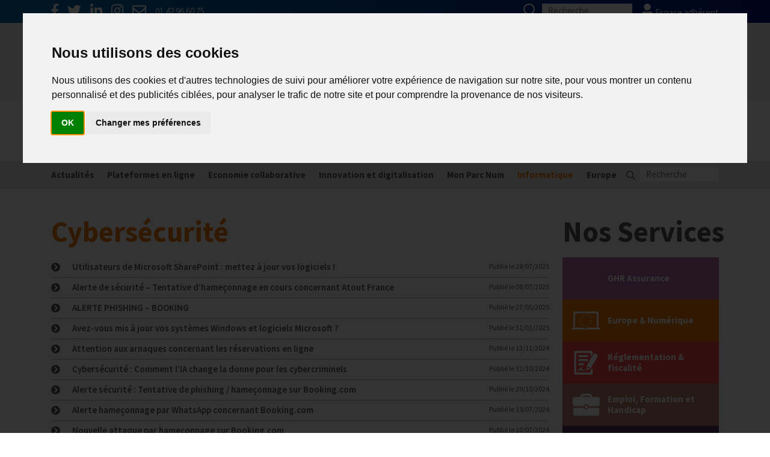

--- FILE ---
content_type: text/html; charset=utf-8
request_url: https://www.ghr.fr/europe-numerique/informatique/cybersecurite/?lang=fr
body_size: 12996
content:

<!DOCTYPE HTML>
<!--[if lt IE 7 ]> <html class="page_rubrique ltr fr no-js ie ie6 lte9 lte8 lte7" xmlns="http://www.w3.org/1999/xhtml" xml:lang="fr" lang="fr" dir="ltr"> <![endif]-->
<!--[if IE 7 ]>    <html class="page_rubrique ltr fr no-js ie ie7 lte9 lte8 lte7" xmlns="http://www.w3.org/1999/xhtml" xml:lang="fr" lang="fr" dir="ltr"> <![endif]-->
<!--[if IE 8 ]>    <html class="page_rubrique ltr fr no-js ie ie8 lte9 lte8" xmlns="http://www.w3.org/1999/xhtml" xml:lang="fr" lang="fr" dir="ltr"> <![endif]-->
<!--[if IE 9 ]>    <html class="page_rubrique ltr fr no-js ie ie9 lte9" xmlns="http://www.w3.org/1999/xhtml" xml:lang="fr" lang="fr" dir="ltr"> <![endif]-->
<!--[if (gt IE 9)|!(IE)]><!-->
<html class="page_rubrique page_sect_1005 page_rub_1005  ltr fr no-js" xmlns="http://www.w3.org/1999/xhtml" xml:lang="fr" lang="fr" dir="ltr">
<!--<![endif]-->
	<head>
<base href="https://www.ghr.fr/" />
		<script>/*<![CDATA[*/(function(H){H.className=H.className.replace(/\bno-js\b/,'js')})(document.documentElement);/*]]>*/</script>
		
		<meta http-equiv="Content-Type" content="text/html; charset=utf-8" />
		
		<meta http-equiv="X-UA-Compatible" content="IE=edge">
		
		<meta name="HandheldFriendly" content="True">
		<meta name="viewport" content="width=device-width, initial-scale=1">
		<!--meta name="MobileOptimized" content="320"-->
		<!--meta name="viewport" content="width=device-width, initial-scale=1"/-->
		<!--meta name="viewport" content="width=1060"/-->
		
		
		
		<title>Cybersécurité - GHR</title>
<link rel="dns-prefetch" href="//cdn.ghr.fr">

<link rel="canonical" href="https://www.ghr.fr/europe-numerique/informatique/cybersecurite/" />

<link rel="alternate" type="application/rss+xml" title="Syndiquer cette rubrique" href="spip.php?page=backend&amp;id_rubrique=1323" />		
		
		<link rel="icon" type="image/x-icon" href="https://www.ghr.fr/squelettes/favicon.ico"/>
<link rel="shortcut icon" type="image/x-icon" href="https://www.ghr.fr/squelettes/favicon.ico"/>







<link href="https://fonts.googleapis.com/css?family=Source+Sans+Pro:200,200i,300,300i,400,400i,600,600i,700,700i,900,900i&amp;subset=latin,latin-ext" rel="stylesheet"> 



<link rel="stylesheet" href="https://www.ghr.fr/plugins/ekgni/assets/css/style.css?1702466560" type="text/css" />


<script type='text/javascript'>var var_zajax_content='content';</script><script type="text/javascript">/* <![CDATA[ */
var box_settings = {tt_img:true,sel_g:".img-bloc a[type=\'image/jpeg\'],.img-bloc a[type=\'image/png\'],.img-bloc a[type=\'image/gif\']",sel_c:".mediabox",trans:"elastic",speed:"200",ssSpeed:"2500",maxW:"90%",maxH:"90%",minW:"400px",minH:"",opa:"0.9",str_ssStart:"Diaporama",str_ssStop:"Arrêter",str_cur:"{current}/{total}",str_prev:"Précédent",str_next:"Suivant",str_close:"Fermer",splash_url:""};
var box_settings_splash_width = "600px";
var box_settings_splash_height = "90%";
var box_settings_iframe = true;
/* ]]> */</script>
<!-- insert_head_css --><link rel="stylesheet" href="plugins-dist/mediabox/colorbox/bootstrap/colorbox.css" type="text/css" media="all" />
<!-- Debut CS -->
<style type="text/css">
<!--/*--><![CDATA[/*><!--*/
a.spip_mail:before{content:"" !important;}
/*]]>*/-->
</style>
<!-- Fin CS -->


<link rel='stylesheet' type='text/css' media='all' href='plugins/auto/fond_espace_prive/v2.4.0/fond_espace_login.css'>
<style>#minipres{background-image:url(plugins/auto/fond_espace_prive/v2.4.0/fond_espace_prive.jpg)}</style>





<script type='text/javascript' src='//cdn.ghr.fr/local/cache-js/d44044eae9e33c1cba7cab75dd1d6a37.js?1743691414'></script>














<!-- insert_head -->
	
	
<!-- Debut CS -->
<script type="text/javascript"><!--
var cs_prive=window.location.pathname.match(/\/ecrire\/$/)!=null;
jQuery.fn.cs_todo=function(){return this.not('.cs_done').addClass('cs_done');};
var cs_init = function() {
	/* optimisation : 'IF(1)' */ if(!cs_prive) jQuery("a.spip_out,a.spip_url,a.spip_glossaire",this).attr("target", "_blank"); 
}
if(typeof onAjaxLoad=='function') onAjaxLoad(cs_init);
if(window.jQuery) {
var cs_sel_jQuery='';
var cs_CookiePlugin="prive/javascript/jquery.cookie.js";
jQuery(document).ready(function(){
	cs_init.apply(document);
});
}
// --></script>

<!-- Fin CS -->



<script type='text/javascript'>var popup_settings={default_popup_name:'popup',default_popup_width:'620',default_popup_height:'640',default_popup_options:''};</script>



<script src="https://www.ghr.fr/plugins/ekgni/assets/js/bootstrap.bundle.min.js?1551798585" ></script>		
		
		<!-- head-js/dist -->

<script>
/* <![CDATA[ */
	$(document).ready(function(){
		$('a.external').attr('target', '_blank');
	});
/* ]]> */
</script>




	


	
<script type="text/plain" cookie-consent="tracking">
/* <![CDATA[ */
	
	gaProperty = 'UA-134867768-1'
	
	var sNomSect = 'Europe &amp; Numérique';
	var nNumSect = '1005';
	var nNomRub  = 'Cybersécurité';
	(function(i,s,o,g,r,a,m){i['GoogleAnalyticsObject']=r;i[r]=i[r]||function(){
	(i[r].q=i[r].q||[]).push(arguments)},i[r].l=1*new Date();a=s.createElement(o),
	m=s.getElementsByTagName(o)[0];a.async=1;a.src=g;m.parentNode.insertBefore(a,m)
	})(window,document,'script','//www.google-analytics.com/analytics.js','ga');

	ga('create', gaProperty , 'auto');  // Créer le tracker.
	// Set value for custom dimension at index 1.
	ga('set', 'dimension1', sNomSect);
	ga('set', 'dimension2', nNumSect);
	ga('set', 'dimension3', nNomRub );
	ga('send', 'pageview'); // Envoyer l'information qu'une page a été visitée.
	
/* ]]> */
</script>

<!-- Global site tag (gtag.js) - Google Analytics -->
<script async src="https://www.googletagmanager.com/gtag/js?id=G-2PD8C3FZX5"  cookie-consent="tracking"></script>
<script cookie-consent="tracking">
	window.dataLayer = window.dataLayer || [];
	function gtag(){dataLayer.push(arguments);}
	gtag('js', new Date());
	gtag('config', 'G-2PD8C3FZX5');
</script>



<script type="text/plain" cookie-consent="functionality">
var $buoop = {required:{e:-3,f:-4,o:-5,s:-1,c:-4},insecure:true,api:2019.11 }; 
function $buo_f(){
	var e = document.createElement("script"); 
	e.src = "//browser-update.org/update.min.js"; 
	document.body.appendChild(e);
};
try {document.addEventListener("DOMContentLoaded", $buo_f,false)}
catch(e){window.attachEvent("onload", $buo_f)}
</script>


<!-- Cookie Consent by https://www.CookieConsent.com -->
<script type="text/javascript" src="//www.cookieconsent.com/releases/3.1.0/cookie-consent.js"></script>
<script type="text/javascript">
document.addEventListener('DOMContentLoaded', function () {
cookieconsent.run({"notice_banner_type":"interstitial","consent_type":"implied","palette":"light","language":"fr","change_preferences_selector":"#changeCookiePreferences","cookies_policy_url":"https://www.ghr.fr/informations-pratiques/informations-utiles-et-legales"});
});
</script>

<noscript>ePrivacy and GPDR Cookie Consent by <a href="https://www.CookieConsent.com/" rel="nofollow noopener">Cookie Consent</a></noscript>
<!-- End Cookie Consent by https://www.CookieConsent.com -->	</head>
	
	
	<body class="page_rubrique" style="">
		<div id="page">
	<header id="header">
		<div id="header_topbar">
		<div class="container">
			
			<div class="topbar-left">
				<a href="https://www.facebook.com/GHR.HCR/" title="facebook" target="_blank">
		<i class="fab fa-facebook-f"></i>
	</a>
	<a href="https://twitter.com/GHR_HCR" title="twitter" target="_blank">
		<i class="fab fa-twitter"></i>
	</a>
	<a href="https://www.linkedin.com/company/ghr-hcr/" title="linkedin" target="_blank">
		<i class="fab fa-linkedin-in"></i>
	</a>
	<a href="https://www.instagram.com/ghr.hcr/" title="instagram" target="_blank">
		<i class="fab fa-instagram"></i>
	</a>				<a href="mailto:accueil@ghr.fr" title="email" target="_blank">
		<i class="far fa-envelope"></i>
	</a>
	<a class="phone" title="téléphone">01 42 96 60 75</a>			</div>
			<div class="topbar-right">
				
				
				<div class="formulaire_spip formulaire_recherche" id="formulaire_recherche">
<form action="https://www.ghr.fr/spip.php?page=recherche" method="get">
	<input name="page" value="recherche" type="hidden"
/>
	
	<label for="recherche">
	recherche
	</label>
	
	<button type="submit" class="submit btn">
		<i class="far fa-search"></i>
	</button>
	<input type="search" class="search text" size="10" name="recherche" id="recherche" accesskey="4" autocapitalize="off"
	placeholder="Recherche" />
	
</form>
</div>
<a href="https://app.ghr.fr/" title="compte">
					<i class="fas fa-user"></i> Espace adhérent
				</a>
				

			</div>
		</div>
	</div>

	<div id="header_main">
		<div class="container">
			<div class="header-logo">
				<a rel="start home" href="https://www.ghr.fr/" title="Accueil" class="main-logo">
	
				
		<img src="//cdn.ghr.fr/plugins/ekgni/assets/img/GHR_logo_site-min.png" width="288" height="85" alt="GHR"/>
	</a>			</div>
			<div class="header-menu">
				
				
					
				
					
					<ul class="menu-liste menu-items" data-depth="0">
		<li class="menu-entree item menu-items__item menu-items__item_objet menu-items__item_rubrique">
		<a href="qui-sommes-nous/" class="menu-items__lien">Qui sommes-nous&nbsp;?</a> 
		</li>
		<li class="menu-entree item menu-items__item menu-items__item_objet menu-items__item_rubrique">
		<a href="services-actions/" class="menu-items__lien">Services &amp; actions</a> 
		</li>
		<li class="menu-entree item menu-items__item menu-items__item_objet menu-items__item_rubrique">
		<a href="nos-partenaires/" class="menu-items__lien">Nos partenaires</a> 
		</li>
		<li class="menu-entree item menu-items__item menu-items__item_objet menu-items__item_rubrique">
		<a href="presse/" class="menu-items__lien">Presse</a> 
		</li>
		<li class="menu-entree item menu-items__item menu-items__item_objet menu-items__item_rubrique">
		<a href="publications/enquete/" class="menu-items__lien">FAQ</a> 
		</li>
		
	</ul>
				
			</div>
		</div>
	</div>	</header>
	
	<header id="header-mobile">
		<div class="header-logo">
		<a rel="start home" href="https://www.ghr.fr/" title="Accueil" class="main-logo">
	
				
		<img src="//cdn.ghr.fr/plugins/ekgni/assets/img/GHR_logo_site-min.png" width="288" height="85" alt="GHR"/>
	</a>	</div>
	
	
	
	<div class="mobile-menu-btn-wrap">
		<a class="menu-btn" href="/europe-numerique/informatique/cybersecurite/?lang=fr#">Menu</a>
	</div>
	
	
	<div class="mobile-menu">
		
		
		
		
			
		
		<div class="menu-blocs">
			
			
			<div class="menu-bloc menu-accueil">
				<ul class="menu-liste menu-items">
					<li class="menu-entree item  menu-items__item menu-items__item_objet menu-items__item_rubrique sect_home">
						
							<a href="https://www.ghr.fr/" class="menu-items__lien">Accueil</a>
						
						
					</li>
				</ul>
			</div>
			
			<div class="menu-bloc menu-main">
				
					
					<ul class="menu-liste menu-items" data-depth="0">
		<li class="menu-entree item menu-items__item menu-items__item_objet menu-items__item_rubrique">
		<a href="qui-sommes-nous/" class="menu-items__lien">Qui sommes-nous&nbsp;?</a> 
		</li>
		<li class="menu-entree item menu-items__item menu-items__item_objet menu-items__item_rubrique">
		<a href="services-actions/" class="menu-items__lien">Services &amp; actions</a> 
		</li>
		<li class="menu-entree item menu-items__item menu-items__item_objet menu-items__item_rubrique">
		<a href="nos-partenaires/" class="menu-items__lien">Nos partenaires</a> 
		</li>
		<li class="menu-entree item menu-items__item menu-items__item_objet menu-items__item_rubrique">
		<a href="presse/" class="menu-items__lien">Presse</a> 
		</li>
		<li class="menu-entree item menu-items__item menu-items__item_objet menu-items__item_rubrique">
		<a href="publications/enquete/" class="menu-items__lien">FAQ</a> 
		</li>
		
	</ul>
				
			</div>
			
			<div class="menu-bloc menu-services">
				<ul class="menu-liste menu-items" data-depth="0">
		<li class="menu-entree item menu-items__item menu-items__item_objet menu-items__item_rubrique sect_gniassurance">
		<a href="nos-partenaires/ghr-assurance/" class="menu-items__lien">GHR Assurance</a>
				<ul class="menu-liste menu-items" data-depth="1">
		<li class="menu-entree item menu-items__item menu-items__item_objet menu-items__item_rubrique rub1597">
			<a href="nos-partenaires/ghr-assurance/actualites/" class="menu-items__lien">Actualités</a>
				
				
					
				
			
		</li>
		<li class="menu-entree item menu-items__item menu-items__item_objet menu-items__item_rubrique rub1613">
			<a href="nos-partenaires/ghr-assurance/multirisque-professionnelle/" class="menu-items__lien">Multirisque professionnelle </a>
				
				
					
				
			
		</li>
		<li class="menu-entree item menu-items__item menu-items__item_objet menu-items__item_rubrique rub1615">
			<a href="nos-partenaires/ghr-assurance/responsabilite-civile-des-dirigeants/" class="menu-items__lien">Responsabilité civile des dirigeants </a>
				
				
					
				
			
		</li>
		<li class="menu-entree item menu-items__item menu-items__item_objet menu-items__item_rubrique rub1616">
			<a href="nos-partenaires/ghr-assurance/cyber-risque/" class="menu-items__lien">Cyber-risque </a>
				
				
					
				
			
		</li>
		<li class="menu-entree item menu-items__item menu-items__item_objet menu-items__item_rubrique rub1614">
			<a href="nos-partenaires/ghr-assurance/conseils-pratiques-prevention/" class="menu-items__lien">Conseils pratiques / Prévention </a>
				
				
					
				
			
		</li>
		
	</ul> 
		</li>
		<li class="menu-entree item menu-items__item menu-items__item_objet menu-items__item_rubrique sect_europe on active">
		<a href="europe-numerique/" class="menu-items__lien">Europe &amp; Numérique</a>
				<ul class="menu-liste menu-items" data-depth="1">
		<li class="menu-entree item menu-items__item menu-items__item_objet menu-items__item_rubrique rub1071">
			<a href="europe-numerique/actualites/" class="menu-items__lien">Actualités</a>
				  
				
					<ul class="menu-liste menu-items menu-items" data-depth="2">
				
					
					<li class="menu-entree item menu-items__item menu-items__item_objet menu-items__item_rubrique rub1313">
						<a href="europe-numerique/actualites/enquetes/" class="menu-items__lien">Enquêtes</a>
						
							
					
				
						
					</li>
				
					
					<li class="menu-entree item menu-items__item menu-items__item_objet menu-items__item_rubrique rub1602">
						<a href="europe-numerique/actualites/webinaires/" class="menu-items__lien">Webinaires</a>
						
							
					
				
						
					</li>
				
					
					</ul>
				
			
		</li>
		<li class="menu-entree item menu-items__item menu-items__item_objet menu-items__item_rubrique rub1190">
			<a href="europe-numerique/plateformes-en-ligne/" class="menu-items__lien">Plateformes en ligne</a>
				    
				
					<ul class="menu-liste menu-items menu-items" data-depth="2">
				
					
					<li class="menu-entree item menu-items__item menu-items__item_objet menu-items__item_rubrique rub1314">
						<a href="europe-numerique/plateformes-en-ligne/avis-en-ligne/" class="menu-items__lien">Avis en ligne</a>
						
							
					
				
						
					</li>
				
					
					<li class="menu-entree item menu-items__item menu-items__item_objet menu-items__item_rubrique rub1601">
						<a href="europe-numerique/plateformes-en-ligne/en-direct/" class="menu-items__lien">En direct&nbsp;! </a>
						
							
					
				
						
					</li>
				
					
					<li class="menu-entree item menu-items__item menu-items__item_objet menu-items__item_rubrique rub1315">
						<a href="europe-numerique/plateformes-en-ligne/hotels/" class="menu-items__lien">Hôtels</a>
						
							
					
				
						
					</li>
				
					
					<li class="menu-entree item menu-items__item menu-items__item_objet menu-items__item_rubrique rub1316">
						<a href="europe-numerique/plateformes-en-ligne/restaurants/" class="menu-items__lien">Restaurants</a>
						
							
					
				
						
					</li>
				
					
					</ul>
				
			
		</li>
		<li class="menu-entree item menu-items__item menu-items__item_objet menu-items__item_rubrique rub1191">
			<a href="europe-numerique/economie-collaborative/" class="menu-items__lien">Economie collaborative</a>
				  
				
					<ul class="menu-liste menu-items menu-items" data-depth="2">
				
					
					<li class="menu-entree item menu-items__item menu-items__item_objet menu-items__item_rubrique rub1317">
						<a href="europe-numerique/economie-collaborative/meubles-de-tourisme/" class="menu-items__lien">Meublés de tourisme</a>
						
							
					
				
						
					</li>
				
					
					<li class="menu-entree item menu-items__item menu-items__item_objet menu-items__item_rubrique rub1318">
						<a href="europe-numerique/economie-collaborative/restaurants-a-domicile/" class="menu-items__lien">Restaurants à domicile</a>
						
							
					
				
						
					</li>
				
					
					</ul>
				
			
		</li>
		<li class="menu-entree item menu-items__item menu-items__item_objet menu-items__item_rubrique rub1298">
			<a href="europe-numerique/innovation-et-digitalisation/" class="menu-items__lien">Innovation et digitalisation</a>
				    
				
					<ul class="menu-liste menu-items menu-items" data-depth="2">
				
					
					<li class="menu-entree item menu-items__item menu-items__item_objet menu-items__item_rubrique rub1319">
						<a href="europe-numerique/innovation-et-digitalisation/bonnes-pratiques-numeriques/" class="menu-items__lien">Bonnes pratiques numériques</a>
						
							
					
				
						
					</li>
				
					
					<li class="menu-entree item menu-items__item menu-items__item_objet menu-items__item_rubrique rub1320">
						<a href="europe-numerique/innovation-et-digitalisation/gestion-d-un-etablissement/" class="menu-items__lien">Gestion d&#8217;un établissement</a>
						
							
					
				
						
					</li>
				
					
					<li class="menu-entree item menu-items__item menu-items__item_objet menu-items__item_rubrique rub1577">
						<a href="europe-numerique/innovation-et-digitalisation/facilite-clients/" class="menu-items__lien">Facilité clients </a>
						
							
					
				
						
					</li>
				
					
					<li class="menu-entree item menu-items__item menu-items__item_objet menu-items__item_rubrique rub1321">
						<a href="europe-numerique/innovation-et-digitalisation/visibilite-web/" class="menu-items__lien">Visibilité web</a>
						
							
					
				
						
					</li>
				
					
					</ul>
				
			
		</li>
		<li class="menu-entree item menu-items__item menu-items__item_objet menu-items__item_rubrique rub1189">
			<a href="europe-numerique/mon-parc-num/" class="menu-items__lien">Mon Parc Num </a>
				   
				
					<ul class="menu-liste menu-items menu-items" data-depth="2">
				
					
					<li class="menu-entree item menu-items__item menu-items__item_objet menu-items__item_rubrique rub1626">
						<a href="europe-numerique/mon-parc-num/a-vos-agendas/" class="menu-items__lien">A vos agendas&nbsp;!</a>
						
							
					
				
						
					</li>
				
					
					<li class="menu-entree item menu-items__item menu-items__item_objet menu-items__item_rubrique rub1627">
						<a href="europe-numerique/mon-parc-num/decouvrir-le-parcours-avec/" class="menu-items__lien">Découvrir le Parcours avec&nbsp;:</a>
						
							
					
				
						
					</li>
				
					
					<li class="menu-entree item menu-items__item menu-items__item_objet menu-items__item_rubrique rub1628">
						<a href="europe-numerique/mon-parc-num/pourquoi-s-inscrire/" class="menu-items__lien">Pourquoi s’inscrire&nbsp;? </a>
						
							
					
				
						
					</li>
				
					
					</ul>
				
			
		</li>
		<li class="menu-entree item menu-items__item menu-items__item_objet menu-items__item_rubrique on active rub1299">
			<a href="europe-numerique/informatique/" class="menu-items__lien">Informatique</a>
				   
				
					<ul class="menu-liste menu-items menu-items" data-depth="2">
				
					
					<li class="menu-entree item menu-items__item menu-items__item_objet menu-items__item_rubrique on active rub1323">
						<a href="europe-numerique/informatique/cybersecurite/" class="menu-items__lien">Cybersécurité</a>
						
							
					
				
						
					</li>
				
					
					<li class="menu-entree item menu-items__item menu-items__item_objet menu-items__item_rubrique rub1324">
						<a href="europe-numerique/informatique/materiel-informatique/" class="menu-items__lien">Matériel informatique</a>
						
							
					
				
						
					</li>
				
					
					<li class="menu-entree item menu-items__item menu-items__item_objet menu-items__item_rubrique rub1322">
						<a href="europe-numerique/informatique/rgpd/" class="menu-items__lien">RGPD</a>
						
							
					
				
						
					</li>
				
					
					</ul>
				
			
		</li>
		<li class="menu-entree item menu-items__item menu-items__item_objet menu-items__item_rubrique rub1203">
			<a href="europe-numerique/europe/" class="menu-items__lien">Europe</a>
				    
				
					<ul class="menu-liste menu-items menu-items" data-depth="2">
				
					
					<li class="menu-entree item menu-items__item menu-items__item_objet menu-items__item_rubrique rub1325">
						<a href="europe-numerique/europe/chiffres-europeens/" class="menu-items__lien">Chiffres européens</a>
						
							
					
				
						
					</li>
				
					
					<li class="menu-entree item menu-items__item menu-items__item_objet menu-items__item_rubrique rub1326">
						<a href="europe-numerique/europe/positions-europeennes/" class="menu-items__lien">Positions européennes</a>
						
							
					
				
						
					</li>
				
					
					<li class="menu-entree item menu-items__item menu-items__item_objet menu-items__item_rubrique rub1327">
						<a href="europe-numerique/europe/classement-hotelier-europeen/" class="menu-items__lien">Classement hôtelier européen</a>
						
							
					
				
						
					</li>
				
					
					<li class="menu-entree item menu-items__item menu-items__item_objet menu-items__item_rubrique rub1328">
						<a href="europe-numerique/europe/hotrec/" class="menu-items__lien">HOTREC</a>
						
							
					
				
						
					</li>
				
					
					</ul>
				
			
		</li>
		
	</ul> 
		</li>
		<li class="menu-entree item menu-items__item menu-items__item_objet menu-items__item_rubrique sect_reglement">
		<a href="reglementation-fiscalite/" class="menu-items__lien">Réglementation &amp; fiscalité</a>
				<ul class="menu-liste menu-items" data-depth="1">
		<li class="menu-entree item menu-items__item menu-items__item_objet menu-items__item_rubrique rub1635">
			<a href="reglementation-fiscalite/bail-commercial/" class="menu-items__lien">Bail commercial </a>
				
				
					
				
			
		</li>
		<li class="menu-entree item menu-items__item menu-items__item_objet menu-items__item_rubrique rub1410">
			<a href="reglementation-fiscalite/hygiene/" class="menu-items__lien">Hygiène</a>
				
				
					
				
			
		</li>
		<li class="menu-entree item menu-items__item menu-items__item_objet menu-items__item_rubrique rub1403">
			<a href="reglementation-fiscalite/la-sacem-et-la-spre/" class="menu-items__lien">La SACEM et la SPRE</a>
				
				
					
				
			
		</li>
		<li class="menu-entree item menu-items__item menu-items__item_objet menu-items__item_rubrique rub1404">
			<a href="reglementation-fiscalite/la-tva/" class="menu-items__lien">La TVA</a>
				
				
					
				
			
		</li>
		<li class="menu-entree item menu-items__item menu-items__item_objet menu-items__item_rubrique rub1398">
			<a href="reglementation-fiscalite/les-formations-obligatoires/" class="menu-items__lien">Les formations obligatoires</a>
				
				
					
				
			
		</li>
		<li class="menu-entree item menu-items__item menu-items__item_objet menu-items__item_rubrique rub1472">
			<a href="reglementation-fiscalite/les-obligations-dans-les-debits-de-boissons-et-les-discotheques/" class="menu-items__lien">Les obligations dans les débits de boissons et les discothèques</a>
				
				
					
				
			
		</li>
		<li class="menu-entree item menu-items__item menu-items__item_objet menu-items__item_rubrique rub1467">
			<a href="reglementation-fiscalite/les-obligations-dans-les-hotels/" class="menu-items__lien">Les obligations dans les hôtels</a>
				
				
					
				
			
		</li>
		<li class="menu-entree item menu-items__item menu-items__item_objet menu-items__item_rubrique rub1469">
			<a href="reglementation-fiscalite/les-obligations-dans-les-restaurants/" class="menu-items__lien">Les obligations dans les restaurants</a>
				 
				
					<ul class="menu-liste menu-items menu-items" data-depth="2">
				
					
					<li class="menu-entree item menu-items__item menu-items__item_objet menu-items__item_rubrique rub1636">
						<a href="reglementation-fiscalite/les-obligations-dans-les-restaurants/titres-restaurant/" class="menu-items__lien">Titres-restaurant </a>
						
							
					
				
						
					</li>
				
					
					</ul>
				
			
		</li>
		<li class="menu-entree item menu-items__item menu-items__item_objet menu-items__item_rubrique rub1637">
			<a href="reglementation-fiscalite/securite-et-accessibilite/" class="menu-items__lien">Sécurité et Accessibilité </a>
				
				
					
				
			
		</li>
		<li class="menu-entree item menu-items__item menu-items__item_objet menu-items__item_rubrique rub1409">
			<a href="reglementation-fiscalite/tabac-et-vapotage/" class="menu-items__lien">Tabac et vapotage</a>
				
				
					
				
			
		</li>
		<li class="menu-entree item menu-items__item menu-items__item_objet menu-items__item_rubrique rub1634">
			<a href="reglementation-fiscalite/terrasses/" class="menu-items__lien">Terrasses</a>
				
				
					
				
			
		</li>
		
	</ul> 
		</li>
		<li class="menu-entree item menu-items__item menu-items__item_objet menu-items__item_rubrique sect_emploi">
		<a href="emploi-formation-handicap/" class="menu-items__lien">Emploi, Formation et Handicap</a>
				<ul class="menu-liste menu-items" data-depth="1">
		<li class="menu-entree item menu-items__item menu-items__item_objet menu-items__item_rubrique rub1042">
			<a href="emploi-formation-handicap/actualite-2025/" class="menu-items__lien">Actualité 2025</a>
				
				
					
				
			
		</li>
		<li class="menu-entree item menu-items__item menu-items__item_objet menu-items__item_rubrique rub1043">
			<a href="emploi-formation-handicap/nos-metiers/" class="menu-items__lien">Nos Métiers</a>
				    
				
					<ul class="menu-liste menu-items menu-items" data-depth="2">
				
					
					<li class="menu-entree item menu-items__item menu-items__item_objet menu-items__item_rubrique rub1049">
						<a href="emploi-formation-handicap/nos-metiers/les-metiers-de-la-cuisine/" class="menu-items__lien">Les Métiers de la Cuisine</a>
						
							
					
				
						
					</li>
				
					
					<li class="menu-entree item menu-items__item menu-items__item_objet menu-items__item_rubrique rub233">
						<a href="emploi-formation-handicap/nos-metiers/les-metiers-de-l-hebergement/" class="menu-items__lien">Les Métiers de l&#8217;Hébergement</a>
						
							
					
				
						
					</li>
				
					
					<li class="menu-entree item menu-items__item menu-items__item_objet menu-items__item_rubrique rub1051">
						<a href="emploi-formation-handicap/nos-metiers/les-metiers-de-direction/" class="menu-items__lien">Les Métiers de Direction</a>
						
							
					
				
						
					</li>
				
					
					<li class="menu-entree item menu-items__item menu-items__item_objet menu-items__item_rubrique rub1160">
						<a href="emploi-formation-handicap/nos-metiers/les-metiers-de-la-salle-et-du-service/" class="menu-items__lien">Les Métiers de la Salle et du Service</a>
						
							
					
				
						
					</li>
				
					
					</ul>
				
			
		</li>
		<li class="menu-entree item menu-items__item menu-items__item_objet menu-items__item_rubrique rub1044">
			<a href="emploi-formation-handicap/offres-d-emploi/" class="menu-items__lien">Offres d&#8217;Emploi</a>
				
				
					
				
			
		</li>
		<li class="menu-entree item menu-items__item menu-items__item_objet menu-items__item_rubrique rub1045">
			<a href="emploi-formation-handicap/formation/" class="menu-items__lien">Formation </a>
				  
				
					<ul class="menu-liste menu-items menu-items" data-depth="2">
				
					
					<li class="menu-entree item menu-items__item menu-items__item_objet menu-items__item_rubrique rub1161">
						<a href="emploi-formation-handicap/formation/formation-initiale/" class="menu-items__lien">Formation Initiale</a>
						
							
					
				
						
					</li>
				
					
					<li class="menu-entree item menu-items__item menu-items__item_objet menu-items__item_rubrique rub1162">
						<a href="emploi-formation-handicap/formation/formation-professionnelle/" class="menu-items__lien">Formation Professionnelle </a>
						
							
					
				
						
					</li>
				
					
					</ul>
				
			
		</li>
		<li class="menu-entree item menu-items__item menu-items__item_objet menu-items__item_rubrique rub1169">
			<a href="emploi-formation-handicap/mission-handicap/" class="menu-items__lien">Mission Handicap</a>
				    
				
					<ul class="menu-liste menu-items menu-items" data-depth="2">
				
					
					<li class="menu-entree item menu-items__item menu-items__item_objet menu-items__item_rubrique rub1173">
						<a href="emploi-formation-handicap/mission-handicap/actualites/" class="menu-items__lien">Actualités</a>
						
							
					
				
						
					</li>
				
					
					<li class="menu-entree item menu-items__item menu-items__item_objet menu-items__item_rubrique rub1176">
						<a href="emploi-formation-handicap/mission-handicap/le-saviez-vous/" class="menu-items__lien">Le saviez-vous&nbsp;?</a>
						
							
					
				
						
					</li>
				
					
					<li class="menu-entree item menu-items__item menu-items__item_objet menu-items__item_rubrique rub1178">
						<a href="emploi-formation-handicap/mission-handicap/doeth/" class="menu-items__lien">DOETH</a>
						
							
					
				
						
					</li>
				
					
					<li class="menu-entree item menu-items__item menu-items__item_objet menu-items__item_rubrique rub1603">
						<a href="emploi-formation-handicap/mission-handicap/activ-box-la-solution-de-l-agefiph-pour-sensibiliser-au-handicap-toute-l-annee/" class="menu-items__lien">Activ Box, la solution de l&#8217;Agefiph pour sensibiliser au handicap toute l&#8217;année</a>
						
							
					<ul class="menu-liste menu-items menu-items" data-depth="2">
				
					
					<li class="menu-entree item menu-items__item menu-items__item_objet menu-items__item_rubrique rub1604">
						<a href="emploi-formation-handicap/mission-handicap/activ-box-la-solution-de-l-agefiph-pour-sensibiliser-au-handicap-toute-l-annee/activ-box/" class="menu-items__lien">Activ Box</a>
						
							
					
				
						
					</li>
				
					
					</ul>
				
						
					</li>
				
					
					</ul>
				
			
		</li>
		
	</ul> 
		</li>
		<li class="menu-entree item menu-items__item menu-items__item_objet menu-items__item_rubrique sect_social">
		<a href="social/" class="menu-items__lien">Social</a>
				<ul class="menu-liste menu-items" data-depth="1">
		<li class="menu-entree item menu-items__item menu-items__item_objet menu-items__item_rubrique rub1463">
			<a href="social/actualites/" class="menu-items__lien">Actualités</a>
				
				
					
				
			
		</li>
		<li class="menu-entree item menu-items__item menu-items__item_objet menu-items__item_rubrique rub1370">
			<a href="social/les-obligations-liees-a-l-embauche/" class="menu-items__lien">Les obligations liées à l&#8217;embauche</a>
				    
				
					<ul class="menu-liste menu-items menu-items" data-depth="2">
				
					
					<li class="menu-entree item menu-items__item menu-items__item_objet menu-items__item_rubrique rub1374">
						<a href="social/les-obligations-liees-a-l-embauche/la-protection-sociale-complementaire-de-branche/" class="menu-items__lien">La protection sociale complémentaire de branche</a>
						
							
					
				
						
					</li>
				
					
					<li class="menu-entree item menu-items__item menu-items__item_objet menu-items__item_rubrique rub1373">
						<a href="social/les-obligations-liees-a-l-embauche/le-contrat-de-travail/" class="menu-items__lien">Le contrat de travail</a>
						
							
					
				
						
					</li>
				
					
					<li class="menu-entree item menu-items__item menu-items__item_objet menu-items__item_rubrique rub1371">
						<a href="social/les-obligations-liees-a-l-embauche/le-recrutement/" class="menu-items__lien">Le recrutement</a>
						
							
					
				
						
					</li>
				
					
					<li class="menu-entree item menu-items__item menu-items__item_objet menu-items__item_rubrique rub1375">
						<a href="social/les-obligations-liees-a-l-embauche/le-service-de-sante/" class="menu-items__lien">Le service de santé</a>
						
							
					
				
						
					</li>
				
					
					</ul>
				
			
		</li>
		<li class="menu-entree item menu-items__item menu-items__item_objet menu-items__item_rubrique rub1377">
			<a href="social/les-obligations-liees-a-l-execution-du-contrat-de-travail/" class="menu-items__lien">Les obligations liées à l’exécution du contrat de travail</a>
				    
				
					<ul class="menu-liste menu-items menu-items" data-depth="2">
				
					
					<li class="menu-entree item menu-items__item menu-items__item_objet menu-items__item_rubrique rub1378">
						<a href="social/les-obligations-liees-a-l-execution-du-contrat-de-travail/les-obligations-generales/" class="menu-items__lien">Les obligations générales</a>
						
							
					
				
						
					</li>
				
					
					<li class="menu-entree item menu-items__item menu-items__item_objet menu-items__item_rubrique rub1379">
						<a href="social/les-obligations-liees-a-l-execution-du-contrat-de-travail/l-encadrement-de-la-duree-du-travail/" class="menu-items__lien">L&#8217;encadrement de la durée du travail </a>
						
							
					
				
						
					</li>
				
					
					<li class="menu-entree item menu-items__item menu-items__item_objet menu-items__item_rubrique rub1513">
						<a href="social/les-obligations-liees-a-l-execution-du-contrat-de-travail/la-remuneration/" class="menu-items__lien">La rémunération</a>
						
							
					
				
						
					</li>
				
					
					<li class="menu-entree item menu-items__item menu-items__item_objet menu-items__item_rubrique rub1512">
						<a href="social/les-obligations-liees-a-l-execution-du-contrat-de-travail/la-suspension-du-contrat-de-travail/" class="menu-items__lien">La suspension du contrat de travail</a>
						
							
					
				
						
					</li>
				
					
					</ul>
				
			
		</li>
		<li class="menu-entree item menu-items__item menu-items__item_objet menu-items__item_rubrique rub1509">
			<a href="social/les-obligations-liees-a-l-extinction-du-contrat/" class="menu-items__lien">Les obligations liées à l&#8217;extinction du contrat</a>
				  
				
					<ul class="menu-liste menu-items menu-items" data-depth="2">
				
					
					<li class="menu-entree item menu-items__item menu-items__item_objet menu-items__item_rubrique rub1510">
						<a href="social/les-obligations-liees-a-l-extinction-du-contrat/la-rupture-du-contrat-de-travail-apres-la-periode-d-essai/" class="menu-items__lien">La rupture du contrat de travail après la période d’essai</a>
						
							
					
				
						
					</li>
				
					
					<li class="menu-entree item menu-items__item menu-items__item_objet menu-items__item_rubrique rub1511">
						<a href="social/les-obligations-liees-a-l-extinction-du-contrat/le-depart-ou-la-mise-a-la-retraite/" class="menu-items__lien">Le départ ou la mise à la retraite</a>
						
							
					
				
						
					</li>
				
					
					</ul>
				
			
		</li>
		
	</ul> 
		</li>
		<li class="menu-entree item menu-items__item menu-items__item_objet menu-items__item_rubrique sect_devdurable">
		<a href="rse/" class="menu-items__lien">RSE</a>
				<ul class="menu-liste menu-items" data-depth="1">
		
		
	</ul> 
		</li>
		<li class="menu-entree item menu-items__item menu-items__item_objet menu-items__item_rubrique sect_region">
		<a href="ghr-en-region/" class="menu-items__lien">GHR en Régions</a>
				<ul class="menu-liste menu-items" data-depth="1">
		<li class="menu-entree item menu-items__item menu-items__item_objet menu-items__item_article">
			<a href="ghr-en-region/ghr-rare" class="menu-items__lien">GHR Auvergne Rhône-Alpes Régions Est</a>
		</li>
	
		<li class="menu-entree item menu-items__item menu-items__item_objet menu-items__item_article">
			<a href="ghr-en-region/ghr-bassin-aquitain" class="menu-items__lien">GHR BASSIN AQUITAIN</a>
		</li>
	
		<li class="menu-entree item menu-items__item menu-items__item_objet menu-items__item_article">
			<a href="ghr-en-region/ghr-centre-val-de-loire" class="menu-items__lien">GHR Centre-Val de Loire</a>
		</li>
	
		<li class="menu-entree item menu-items__item menu-items__item_objet menu-items__item_article">
			<a href="ghr-en-region/ghr-corsica-14681" class="menu-items__lien">GHR Corsica</a>
		</li>
	
		<li class="menu-entree item menu-items__item menu-items__item_objet menu-items__item_article">
			<a href="ghr-en-region/ghr-grand-ouest" class="menu-items__lien">GHR GRAND-OUEST</a>
		</li>
	
		<li class="menu-entree item menu-items__item menu-items__item_objet menu-items__item_article">
			<a href="ghr-en-region/ghr-hauts-de-france" class="menu-items__lien">GHR Hauts-de-France</a>
		</li>
	
		<li class="menu-entree item menu-items__item menu-items__item_objet menu-items__item_article">
			<a href="ghr-en-region/ghr-normandie" class="menu-items__lien">GHR NORMANDIE</a>
		</li>
	
		<li class="menu-entree item menu-items__item menu-items__item_objet menu-items__item_article">
			<a href="ghr-en-region/ghr-occitanie" class="menu-items__lien">GHR OCCITANIE</a>
		</li>
	
		<li class="menu-entree item menu-items__item menu-items__item_objet menu-items__item_article">
			<a href="ghr-en-region/ghr-paris-ile-de-france" class="menu-items__lien">GHR PARIS ÎLE-DE-FRANCE</a>
		</li>
	
		<li class="menu-entree item menu-items__item menu-items__item_objet menu-items__item_article">
			<a href="ghr-en-region/ghr-poitou-charentes" class="menu-items__lien">GHR POITOU-CHARENTES</a>
		</li>
	
		<li class="menu-entree item menu-items__item menu-items__item_objet menu-items__item_article">
			<a href="ghr-en-region/ghr-region-sud" class="menu-items__lien">GHR Région Sud</a>
		</li>
		
	</ul> 
		</li>
		
	</ul>
			</div>
			
			
			
			
			
				<div class="menu-bloc menu-regions">
					<ul class="menu-liste menu-items">
						<li class="menu-entree item  menu-items__item menu-items__item_objet menu-items__item_rubrique sect_regions">
							<a href="/europe-numerique/informatique/cybersecurite/?lang=fr#" class="menu-items__lien">Nos sites régionaux</a>
							<ul class="menu-liste menu-items" data-depth="0">
		<li class="menu-entree item menu-items__item menu-items__item_objet menu-items__item_article">
			<a href="ghr-en-region/ghr-rare" class="menu-items__lien">GHR Auvergne Rhône-Alpes Régions Est</a>
		</li>
	
		<li class="menu-entree item menu-items__item menu-items__item_objet menu-items__item_article">
			<a href="ghr-en-region/ghr-bassin-aquitain" class="menu-items__lien">GHR BASSIN AQUITAIN</a>
		</li>
	
		<li class="menu-entree item menu-items__item menu-items__item_objet menu-items__item_article">
			<a href="ghr-en-region/ghr-centre-val-de-loire" class="menu-items__lien">GHR Centre-Val de Loire</a>
		</li>
	
		<li class="menu-entree item menu-items__item menu-items__item_objet menu-items__item_article">
			<a href="ghr-en-region/ghr-corsica-14681" class="menu-items__lien">GHR Corsica</a>
		</li>
	
		<li class="menu-entree item menu-items__item menu-items__item_objet menu-items__item_article">
			<a href="ghr-en-region/ghr-grand-ouest" class="menu-items__lien">GHR GRAND-OUEST</a>
		</li>
	
		<li class="menu-entree item menu-items__item menu-items__item_objet menu-items__item_article">
			<a href="ghr-en-region/ghr-hauts-de-france" class="menu-items__lien">GHR Hauts-de-France</a>
		</li>
	
		<li class="menu-entree item menu-items__item menu-items__item_objet menu-items__item_article">
			<a href="ghr-en-region/ghr-normandie" class="menu-items__lien">GHR NORMANDIE</a>
		</li>
	
		<li class="menu-entree item menu-items__item menu-items__item_objet menu-items__item_article">
			<a href="ghr-en-region/ghr-occitanie" class="menu-items__lien">GHR OCCITANIE</a>
		</li>
	
		<li class="menu-entree item menu-items__item menu-items__item_objet menu-items__item_article">
			<a href="ghr-en-region/ghr-paris-ile-de-france" class="menu-items__lien">GHR PARIS ÎLE-DE-FRANCE</a>
		</li>
	
		<li class="menu-entree item menu-items__item menu-items__item_objet menu-items__item_article">
			<a href="ghr-en-region/ghr-poitou-charentes" class="menu-items__lien">GHR POITOU-CHARENTES</a>
		</li>
	
		<li class="menu-entree item menu-items__item menu-items__item_objet menu-items__item_article">
			<a href="ghr-en-region/ghr-region-sud" class="menu-items__lien">GHR Région Sud</a>
		</li>
		
	</ul>
						</li>
					</ul>
				</div>
			
			
			
			
			
			
			
		</div>
		<div class="menu-actions">
			<div class="bulles-action">
		<a href="https://app.ghr.fr/adhesion" class="bulle">
			<i class="far fa-arrow-circle-right fa-rotate-45"></i>
			Adhérer
		</a>
		
		
		
		<a href="formation/" class="bulle">
			<i class="fas fa-graduation-cap"></i>
			Formation
		</a>
		
		
		
		<!--
		
		<a href="nos-partenaires/ghr-assurance/" class="bulle" title="GHR Assurance">
			<img src="//cdn.ghr.fr/plugins/ekgni/assets/img/gni-assurance-64.png" width="64" height="64" alt="GHR Assurance"/>
		</a>
		
		-->
		
		
		<a href="nos-partenaires/ghr-assurance/" class="bulle" title="GHR Assurance">
			<i class="gni-icon gni-reglementation-fiscalite"></i>
			Assurance
		</a>
		
		
		<!--a href="https://app.ghr.fr" class="bulle">
			<i class="fas fa-user"></i>
			Espace adhérent
		</a-->
		
		
	</div>		</div>
		
		<div class="menu-social">
			<a href="https://www.facebook.com/GHR.HCR/" title="facebook" target="_blank">
		<i class="fab fa-facebook-f"></i>
	</a>
	<a href="https://twitter.com/GHR_HCR" title="twitter" target="_blank">
		<i class="fab fa-twitter"></i>
	</a>
	<a href="https://www.linkedin.com/company/ghr-hcr/" title="linkedin" target="_blank">
		<i class="fab fa-linkedin-in"></i>
	</a>
	<a href="https://www.instagram.com/ghr.hcr/" title="instagram" target="_blank">
		<i class="fab fa-instagram"></i>
	</a>			<a href="mailto:accueil@ghr.fr" title="email" target="_blank">
		<i class="far fa-envelope"></i>
	</a>
	<a class="phone" title="téléphone">01 42 96 60 75</a>		</div>
		
		
		
		
		
	</div>



<script>
	
	
	$( document ).ready(function() {
		
		
		$('.menu-items .item:has(.menu-items:has(.item))').addClass('submenu');
		
		
		
		
		
		$('.menu-btn').click(function() {
			$('.mobile-menu').toggleClass('menu-opened');
		});
		$('.mobile-menu .menu-bloc > .menu-items > .item.submenu > a').click(function() {
			if ($(this).parent().hasClass("menu-opened")) {
				
				
				
			} else {
				$(this).parent().addClass('menu-opened');
				return false;
			}
			
		})
		
		
		
	});
	
</script>	</header>
	
	<div id="header-banner" class="header-banner">
		<div class="container">
			<!--
<div class="sidebar-bloc synh_pub" style="text-align:center;">
	<a href="https://badge.equiphotel.com/visiteur.htm?codePromo=IPFGNI&utm_medium=Display&utm_source=GNI&utm_campaign=PartenairesInstitFR" target="_blank">
		<img src="https://www.ghr.fr/synhbanners/img/970x90-EH-2022-avec-badge.jpg" alt="EquipHotel" style="width: 100%; max-width:970px;" />
	</a>
</div>
-->		</div>
	</div>
	
	<div id="pre-content" class="pre-content">
		<div class="head-secteur">
			<div class="container">
				<h1 class="titre-secteur">
					<a href="europe-numerique/">Europe &amp; Numérique</a>
				</h1>
			</div>
		</div>
		
		
		
	
	
	
	
	<div class="menu-secteur">
		<div class="container d-flex justify-content-between align-items-center">
			
				<nav class="nav-secteur ">
					<ul class="menu-liste menu-items" data-depth="0">
		<li class="menu-entree item menu-items__item menu-items__item_objet menu-items__item_rubrique rub1071">
			<a href="europe-numerique/actualites/" class="menu-items__lien">Actualités</a>
				  
				
					<ul class="menu-liste menu-items menu-items" data-depth="1">
				
					
					<li class="menu-entree item menu-items__item menu-items__item_objet menu-items__item_rubrique rub1313">
						<a href="europe-numerique/actualites/enquetes/" class="menu-items__lien">Enquêtes</a>
						
							
					
				
						
					</li>
				
					
					<li class="menu-entree item menu-items__item menu-items__item_objet menu-items__item_rubrique rub1602">
						<a href="europe-numerique/actualites/webinaires/" class="menu-items__lien">Webinaires</a>
						
							
					
				
						
					</li>
				
					
					</ul>
				
			
		</li>
		<li class="menu-entree item menu-items__item menu-items__item_objet menu-items__item_rubrique rub1190">
			<a href="europe-numerique/plateformes-en-ligne/" class="menu-items__lien">Plateformes en ligne</a>
				    
				
					<ul class="menu-liste menu-items menu-items" data-depth="1">
				
					
					<li class="menu-entree item menu-items__item menu-items__item_objet menu-items__item_rubrique rub1314">
						<a href="europe-numerique/plateformes-en-ligne/avis-en-ligne/" class="menu-items__lien">Avis en ligne</a>
						
							
					
				
						
					</li>
				
					
					<li class="menu-entree item menu-items__item menu-items__item_objet menu-items__item_rubrique rub1601">
						<a href="europe-numerique/plateformes-en-ligne/en-direct/" class="menu-items__lien">En direct&nbsp;! </a>
						
							
					
				
						
					</li>
				
					
					<li class="menu-entree item menu-items__item menu-items__item_objet menu-items__item_rubrique rub1315">
						<a href="europe-numerique/plateformes-en-ligne/hotels/" class="menu-items__lien">Hôtels</a>
						
							
					
				
						
					</li>
				
					
					<li class="menu-entree item menu-items__item menu-items__item_objet menu-items__item_rubrique rub1316">
						<a href="europe-numerique/plateformes-en-ligne/restaurants/" class="menu-items__lien">Restaurants</a>
						
							
					
				
						
					</li>
				
					
					</ul>
				
			
		</li>
		<li class="menu-entree item menu-items__item menu-items__item_objet menu-items__item_rubrique rub1191">
			<a href="europe-numerique/economie-collaborative/" class="menu-items__lien">Economie collaborative</a>
				  
				
					<ul class="menu-liste menu-items menu-items" data-depth="1">
				
					
					<li class="menu-entree item menu-items__item menu-items__item_objet menu-items__item_rubrique rub1317">
						<a href="europe-numerique/economie-collaborative/meubles-de-tourisme/" class="menu-items__lien">Meublés de tourisme</a>
						
							
					
				
						
					</li>
				
					
					<li class="menu-entree item menu-items__item menu-items__item_objet menu-items__item_rubrique rub1318">
						<a href="europe-numerique/economie-collaborative/restaurants-a-domicile/" class="menu-items__lien">Restaurants à domicile</a>
						
							
					
				
						
					</li>
				
					
					</ul>
				
			
		</li>
		<li class="menu-entree item menu-items__item menu-items__item_objet menu-items__item_rubrique rub1298">
			<a href="europe-numerique/innovation-et-digitalisation/" class="menu-items__lien">Innovation et digitalisation</a>
				    
				
					<ul class="menu-liste menu-items menu-items" data-depth="1">
				
					
					<li class="menu-entree item menu-items__item menu-items__item_objet menu-items__item_rubrique rub1319">
						<a href="europe-numerique/innovation-et-digitalisation/bonnes-pratiques-numeriques/" class="menu-items__lien">Bonnes pratiques numériques</a>
						
							
					
				
						
					</li>
				
					
					<li class="menu-entree item menu-items__item menu-items__item_objet menu-items__item_rubrique rub1320">
						<a href="europe-numerique/innovation-et-digitalisation/gestion-d-un-etablissement/" class="menu-items__lien">Gestion d&#8217;un établissement</a>
						
							
					
				
						
					</li>
				
					
					<li class="menu-entree item menu-items__item menu-items__item_objet menu-items__item_rubrique rub1577">
						<a href="europe-numerique/innovation-et-digitalisation/facilite-clients/" class="menu-items__lien">Facilité clients </a>
						
							
					
				
						
					</li>
				
					
					<li class="menu-entree item menu-items__item menu-items__item_objet menu-items__item_rubrique rub1321">
						<a href="europe-numerique/innovation-et-digitalisation/visibilite-web/" class="menu-items__lien">Visibilité web</a>
						
							
					
				
						
					</li>
				
					
					</ul>
				
			
		</li>
		<li class="menu-entree item menu-items__item menu-items__item_objet menu-items__item_rubrique rub1189">
			<a href="europe-numerique/mon-parc-num/" class="menu-items__lien">Mon Parc Num </a>
				   
				
					<ul class="menu-liste menu-items menu-items" data-depth="1">
				
					
					<li class="menu-entree item menu-items__item menu-items__item_objet menu-items__item_rubrique rub1626">
						<a href="europe-numerique/mon-parc-num/a-vos-agendas/" class="menu-items__lien">A vos agendas&nbsp;!</a>
						
							
					
				
						
					</li>
				
					
					<li class="menu-entree item menu-items__item menu-items__item_objet menu-items__item_rubrique rub1627">
						<a href="europe-numerique/mon-parc-num/decouvrir-le-parcours-avec/" class="menu-items__lien">Découvrir le Parcours avec&nbsp;:</a>
						
							
					
				
						
					</li>
				
					
					<li class="menu-entree item menu-items__item menu-items__item_objet menu-items__item_rubrique rub1628">
						<a href="europe-numerique/mon-parc-num/pourquoi-s-inscrire/" class="menu-items__lien">Pourquoi s’inscrire&nbsp;? </a>
						
							
					
				
						
					</li>
				
					
					</ul>
				
			
		</li>
		<li class="menu-entree item menu-items__item menu-items__item_objet menu-items__item_rubrique on active rub1299">
			<a href="europe-numerique/informatique/" class="menu-items__lien">Informatique</a>
				   
				
					<ul class="menu-liste menu-items menu-items" data-depth="1">
				
					
					<li class="menu-entree item menu-items__item menu-items__item_objet menu-items__item_rubrique on active rub1323">
						<a href="europe-numerique/informatique/cybersecurite/" class="menu-items__lien">Cybersécurité</a>
						
							
					
				
						
					</li>
				
					
					<li class="menu-entree item menu-items__item menu-items__item_objet menu-items__item_rubrique rub1324">
						<a href="europe-numerique/informatique/materiel-informatique/" class="menu-items__lien">Matériel informatique</a>
						
							
					
				
						
					</li>
				
					
					<li class="menu-entree item menu-items__item menu-items__item_objet menu-items__item_rubrique rub1322">
						<a href="europe-numerique/informatique/rgpd/" class="menu-items__lien">RGPD</a>
						
							
					
				
						
					</li>
				
					
					</ul>
				
			
		</li>
		<li class="menu-entree item menu-items__item menu-items__item_objet menu-items__item_rubrique rub1203">
			<a href="europe-numerique/europe/" class="menu-items__lien">Europe</a>
				    
				
					<ul class="menu-liste menu-items menu-items" data-depth="1">
				
					
					<li class="menu-entree item menu-items__item menu-items__item_objet menu-items__item_rubrique rub1325">
						<a href="europe-numerique/europe/chiffres-europeens/" class="menu-items__lien">Chiffres européens</a>
						
							
					
				
						
					</li>
				
					
					<li class="menu-entree item menu-items__item menu-items__item_objet menu-items__item_rubrique rub1326">
						<a href="europe-numerique/europe/positions-europeennes/" class="menu-items__lien">Positions européennes</a>
						
							
					
				
						
					</li>
				
					
					<li class="menu-entree item menu-items__item menu-items__item_objet menu-items__item_rubrique rub1327">
						<a href="europe-numerique/europe/classement-hotelier-europeen/" class="menu-items__lien">Classement hôtelier européen</a>
						
							
					
				
						
					</li>
				
					
					<li class="menu-entree item menu-items__item menu-items__item_objet menu-items__item_rubrique rub1328">
						<a href="europe-numerique/europe/hotrec/" class="menu-items__lien">HOTREC</a>
						
							
					
				
						
					</li>
				
					
					</ul>
				
			
		</li>
		
	</ul>
				</nav>
			
			
			<div class="formulaire_spip formulaire_recherche" id="formulaire_recherche">
<form action="https://www.ghr.fr/spip.php?page=recherche&amp;id_secteur=1005" method="get">
	<input name="page" value="recherche" type="hidden"
/><input name="id_secteur" value="1005" type="hidden"
/>
	
	<label for="recherche">
	recherche
	</label>
	
	<button type="submit" class="submit btn">
		<i class="far fa-search"></i>
	</button>
	<input type="search" class="search text" size="10" name="recherche" id="recherche" accesskey="4" autocapitalize="off"
	placeholder="Recherche" />
	
</form>
</div>
</div>
	</div>	</div>
	
	<div id="content">
		<div id="inner-content" class="container">
			<div id="main" class="main-content">
								<div class="autre-art bloc">
				<header class="bloc-title">
					<h2 class="main-title"><a href="europe-numerique/informatique/cybersecurite/">Cybersécurité</a></h2>
				</header>
				<div class="bloc-content">
					<div class='ajaxbloc' data-ajax-env='1f00ef6dc6dd7df570f443cffebb1dc9' data-origin="/europe-numerique/informatique/cybersecurite/?lang=fr">

	<div class="liste resume articles articles-rubrique">
		<a name='pagination_articles' id='pagination_articles'></a>
		<!--h2 class="h2">Filtre</h2-->
		<div class="liste-articles-rubrique">
			
				
				
				<div class="article-rubrique  ">
					<a href="europe-numerique/informatique/cybersecurite/utilisateurs-de-microsoft-sharepoint-mettez-a-jour-vos-logiciels" rel="bookmark" title="Utilisateurs de Microsoft SharePoint&nbsp;: mettez à jour vos logiciels&nbsp;!">Utilisateurs de Microsoft SharePoint&nbsp;: mettez à jour vos logiciels&nbsp;!</a>
					
					<span class="art-dte">Publié le <span class="date">28/07/2025</span></span>
				</div>
			
				
				
				<div class="article-rubrique  ">
					<a href="europe-numerique/informatique/cybersecurite/alerte-de-securite-tentative-d-hameconnage-en-cours-concernant-atout-france" rel="bookmark" title="Alerte de sécurité – Tentative d’hameçonnage en cours concernant Atout France">Alerte de sécurité – Tentative d’hameçonnage en cours concernant Atout France</a>
					
					<span class="art-dte">Publié le <span class="date">08/07/2025</span></span>
				</div>
			
				
				
				<div class="article-rubrique  ">
					<a href="europe-numerique/informatique/cybersecurite/alerte-phishing-booking" rel="bookmark" title="ALERTE PHISHING – BOOKING ">ALERTE PHISHING – BOOKING </a>
					
					<span class="art-dte">Publié le <span class="date">27/05/2025</span></span>
				</div>
			
				
				
				<div class="article-rubrique  ">
					<a href="europe-numerique/informatique/cybersecurite/avez-vous-mis-a-jour-vos-systemes-windows-et-logiciels-microsoft" rel="bookmark" title="Avez-vous mis à jour vos systèmes Windows et logiciels Microsoft&nbsp;?">Avez-vous mis à jour vos systèmes Windows et logiciels Microsoft&nbsp;?</a>
					
					<span class="art-dte">Publié le <span class="date">31/01/2025</span></span>
				</div>
			
				
				
				<div class="article-rubrique  ">
					<a href="europe-numerique/informatique/cybersecurite/attention-aux-arnaques-concernant-les-reservations-en-ligne" rel="bookmark" title="Attention aux arnaques concernant les réservations en ligne">Attention aux arnaques concernant les réservations en ligne</a>
					
					<span class="art-dte">Publié le <span class="date">13/11/2024</span></span>
				</div>
			
				
				
				<div class="article-rubrique  ">
					<a href="europe-numerique/informatique/cybersecurite/cybersecurite-comment-l-ia-change-la-donne-pour-les-cybercriminels" rel="bookmark" title="Cybersécurité&nbsp;: Comment l’IA change la donne pour les cybercriminels">Cybersécurité&nbsp;: Comment l’IA change la donne pour les cybercriminels</a>
					
					<span class="art-dte">Publié le <span class="date">31/10/2024</span></span>
				</div>
			
				
				
				<div class="article-rubrique  ">
					<a href="europe-numerique/informatique/cybersecurite/alerte-securite-tentative-de-phishing-hameconnage-sur-booking-com" rel="bookmark" title="Alerte sécurité&nbsp;: Tentative de phishing / hameçonnage sur Booking.com">Alerte sécurité&nbsp;: Tentative de phishing / hameçonnage sur Booking.com</a>
					
					<span class="art-dte">Publié le <span class="date">29/10/2024</span></span>
				</div>
			
				
				
				<div class="article-rubrique  ">
					<a href="europe-numerique/informatique/cybersecurite/alerte-hameconnage-par-whatsapp-concernant-booking-com" rel="bookmark" title="Alerte hameçonnage par WhatsApp concernant Booking.com">Alerte hameçonnage par WhatsApp concernant Booking.com</a>
					
					<span class="art-dte">Publié le <span class="date">19/07/2024</span></span>
				</div>
			
				
				
				<div class="article-rubrique  ">
					<a href="europe-numerique/informatique/cybersecurite/nouvelle-attaque-par-hameconnage-sur-booking-com" rel="bookmark" title="Nouvelle attaque par hameçonnage sur Booking.com">Nouvelle attaque par hameçonnage sur Booking.com</a>
					
					<span class="art-dte">Publié le <span class="date">10/07/2024</span></span>
				</div>
			
				
				
				<div class="article-rubrique  ">
					<a href="europe-numerique/informatique/cybersecurite/vigilance-hameconnage-sur-instagram" rel="bookmark" title="Vigilance&nbsp;: Hameçonnage sur Instagram">Vigilance&nbsp;: Hameçonnage sur Instagram</a>
					
					<span class="art-dte">Publié le <span class="date">13/06/2024</span></span>
				</div>
			
				
				
				<div class="article-rubrique  ">
					<a href="europe-numerique/informatique/cybersecurite/avez-vous-pense-a-securiser-votre-reseau-internet-ouvert-au-public-et-a" rel="bookmark" title="Avez-vous pensé à sécuriser votre réseau internet ouvert au public et à conserver vos données de trafic&nbsp;?">Avez-vous pensé à sécuriser votre réseau internet ouvert au public et à conserver vos données de trafic&nbsp;?</a>
					
					<span class="art-dte">Publié le <span class="date">06/06/2024</span></span>
				</div>
			
				
				
				<div class="article-rubrique  ">
					<a href="europe-numerique/informatique/cybersecurite/decouvrez-le-guide-du-ghr-dedie-a-la-cybersecurite-dans-un-etablissement-14827" rel="bookmark" title="Découvrez le Guide du GHR dédié à la cybersécurité dans un établissement">Découvrez le Guide du GHR dédié à la cybersécurité dans un établissement</a>
					
					<span class="art-dte">Mis à jour le <span class="date">27/10/2023</span></span>
				</div>
			
				
				
				<div class="article-rubrique  ">
					<a href="europe-numerique/informatique/cybersecurite/le-phreaking-surveillez-les-consommations-telephoniques-de-votre-etablissement" rel="bookmark" title="Le phreaking&nbsp;: surveillez les consommations téléphoniques de votre établissement&nbsp;!">Le phreaking&nbsp;: surveillez les consommations téléphoniques de votre établissement&nbsp;!</a>
					
					<span class="art-dte">Publié le <span class="date">02/02/2024</span></span>
				</div>
			
				
				
				<div class="article-rubrique  ">
					<a href="europe-numerique/informatique/cybersecurite/alerte-phishing-atout-france-ancv" rel="bookmark" title="Alerte phishing Atout France/ANCV">Alerte phishing Atout France/ANCV</a>
					
					<span class="art-dte">Publié le <span class="date">08/01/2024</span></span>
				</div>
			
				
				
				<div class="article-rubrique  ">
					<a href="europe-numerique/informatique/cybersecurite/cheres-et-chers-collegues" rel="bookmark" title="6 bonnes pratiques à afficher à votre réception d’hôtel&nbsp;!">6 bonnes pratiques à afficher à votre réception d’hôtel&nbsp;!</a>
					
					<span class="art-dte">Publié le <span class="date">29/12/2023</span></span>
				</div>
			
		</div>
		<nav class="" aria-label="...">
		<span class="label" style="display:none;">+ d'articles</span>
		<ul class="pagination">
			
			<li class="page-item disabled" >
				<a class="page-link page-link-prev" href="/europe-numerique/informatique/cybersecurite/?lang=fr&amp;debut_articles=-15#pagination_articles" tabindex="-1">
					<i class="fas fa-chevron-circle-left" aria-hidden="true"></i>
					<span class="sr-only">Précédent</span>
				</a>
			</li>
			
			
			
			
				
				<li class="page-item active">
					<a class="page-link" href="/europe-numerique/informatique/cybersecurite/?lang=fr&amp;debut_articles=0#pagination_articles">
						1
						<span class="sr-only">(courante)</span>
					</a>
				</li>
			
				
				<li class="page-item ">
					<a class="page-link" href="/europe-numerique/informatique/cybersecurite/?lang=fr&amp;debut_articles=15#pagination_articles">
						2
						
					</a>
				</li>
			
				
				<li class="page-item ">
					<a class="page-link" href="/europe-numerique/informatique/cybersecurite/?lang=fr&amp;debut_articles=30#pagination_articles">
						3
						
					</a>
				</li>
			
			
			
			
			
			<li class="page-item ">
				<a class="page-link page-link-next" href="/europe-numerique/informatique/cybersecurite/?lang=fr&amp;debut_articles=15#pagination_articles">
					<i class="fas fa-chevron-circle-right" aria-hidden="true"></i>
					<span class="sr-only">Suivant</span>
				</a>
			</li>
			
			
			
			
			
			
			
			
			
		</ul>
	</nav>
	</div>


</div><!--ajaxbloc-->				</div>
			</div>
<section class="article-bloc bloc bloc-no-title">
	<header class="bloc-title">
		<h4 class="main-title">Chemin</h4>
	</header>
	<div class="bloc-content">
		<nav id="">
			<a href="https://www.ghr.fr/"><i class="fas fa-home"></i></a>
			
				<span class="sep"> &gt; </span><a href="europe-numerique/">Europe &amp; Numérique</a>
			
				<span class="sep"> &gt; </span><a href="europe-numerique/informatique/">Informatique</a>
			
				<span class="sep"> &gt; </span><a href="europe-numerique/informatique/cybersecurite/">Cybersécurité</a>
			
			
		</nav>
	</div>
</section>			</div>
			<div id="sidebar" class="sidebar">
				<div class="sidebar-service sidebar-bloc">
		<h3>Nos Services</h3>
		<ul class="menu-liste menu-items" data-depth="0">
		<li class="menu-entree item menu-items__item menu-items__item_objet menu-items__item_rubrique sect_gniassurance">
		<a href="nos-partenaires/ghr-assurance/" class="menu-items__lien">GHR Assurance</a>
				<ul class="menu-liste menu-items" data-depth="1">
		<li class="menu-entree item menu-items__item menu-items__item_objet menu-items__item_rubrique rub1597">
			<a href="nos-partenaires/ghr-assurance/actualites/" class="menu-items__lien">Actualités</a>
				
				
					
				
			
		</li>
		<li class="menu-entree item menu-items__item menu-items__item_objet menu-items__item_rubrique rub1613">
			<a href="nos-partenaires/ghr-assurance/multirisque-professionnelle/" class="menu-items__lien">Multirisque professionnelle </a>
				
				
					
				
			
		</li>
		<li class="menu-entree item menu-items__item menu-items__item_objet menu-items__item_rubrique rub1615">
			<a href="nos-partenaires/ghr-assurance/responsabilite-civile-des-dirigeants/" class="menu-items__lien">Responsabilité civile des dirigeants </a>
				
				
					
				
			
		</li>
		<li class="menu-entree item menu-items__item menu-items__item_objet menu-items__item_rubrique rub1616">
			<a href="nos-partenaires/ghr-assurance/cyber-risque/" class="menu-items__lien">Cyber-risque </a>
				
				
					
				
			
		</li>
		<li class="menu-entree item menu-items__item menu-items__item_objet menu-items__item_rubrique rub1614">
			<a href="nos-partenaires/ghr-assurance/conseils-pratiques-prevention/" class="menu-items__lien">Conseils pratiques / Prévention </a>
				
				
					
				
			
		</li>
		
	</ul> 
		</li>
		<li class="menu-entree item menu-items__item menu-items__item_objet menu-items__item_rubrique sect_europe on active">
		<a href="europe-numerique/" class="menu-items__lien">Europe &amp; Numérique</a>
				<ul class="menu-liste menu-items" data-depth="1">
		<li class="menu-entree item menu-items__item menu-items__item_objet menu-items__item_rubrique rub1071">
			<a href="europe-numerique/actualites/" class="menu-items__lien">Actualités</a>
				  
				
					<ul class="menu-liste menu-items menu-items" data-depth="2">
				
					
					<li class="menu-entree item menu-items__item menu-items__item_objet menu-items__item_rubrique rub1313">
						<a href="europe-numerique/actualites/enquetes/" class="menu-items__lien">Enquêtes</a>
						
							
					
				
						
					</li>
				
					
					<li class="menu-entree item menu-items__item menu-items__item_objet menu-items__item_rubrique rub1602">
						<a href="europe-numerique/actualites/webinaires/" class="menu-items__lien">Webinaires</a>
						
							
					
				
						
					</li>
				
					
					</ul>
				
			
		</li>
		<li class="menu-entree item menu-items__item menu-items__item_objet menu-items__item_rubrique rub1190">
			<a href="europe-numerique/plateformes-en-ligne/" class="menu-items__lien">Plateformes en ligne</a>
				    
				
					<ul class="menu-liste menu-items menu-items" data-depth="2">
				
					
					<li class="menu-entree item menu-items__item menu-items__item_objet menu-items__item_rubrique rub1314">
						<a href="europe-numerique/plateformes-en-ligne/avis-en-ligne/" class="menu-items__lien">Avis en ligne</a>
						
							
					
				
						
					</li>
				
					
					<li class="menu-entree item menu-items__item menu-items__item_objet menu-items__item_rubrique rub1601">
						<a href="europe-numerique/plateformes-en-ligne/en-direct/" class="menu-items__lien">En direct&nbsp;! </a>
						
							
					
				
						
					</li>
				
					
					<li class="menu-entree item menu-items__item menu-items__item_objet menu-items__item_rubrique rub1315">
						<a href="europe-numerique/plateformes-en-ligne/hotels/" class="menu-items__lien">Hôtels</a>
						
							
					
				
						
					</li>
				
					
					<li class="menu-entree item menu-items__item menu-items__item_objet menu-items__item_rubrique rub1316">
						<a href="europe-numerique/plateformes-en-ligne/restaurants/" class="menu-items__lien">Restaurants</a>
						
							
					
				
						
					</li>
				
					
					</ul>
				
			
		</li>
		<li class="menu-entree item menu-items__item menu-items__item_objet menu-items__item_rubrique rub1191">
			<a href="europe-numerique/economie-collaborative/" class="menu-items__lien">Economie collaborative</a>
				  
				
					<ul class="menu-liste menu-items menu-items" data-depth="2">
				
					
					<li class="menu-entree item menu-items__item menu-items__item_objet menu-items__item_rubrique rub1317">
						<a href="europe-numerique/economie-collaborative/meubles-de-tourisme/" class="menu-items__lien">Meublés de tourisme</a>
						
							
					
				
						
					</li>
				
					
					<li class="menu-entree item menu-items__item menu-items__item_objet menu-items__item_rubrique rub1318">
						<a href="europe-numerique/economie-collaborative/restaurants-a-domicile/" class="menu-items__lien">Restaurants à domicile</a>
						
							
					
				
						
					</li>
				
					
					</ul>
				
			
		</li>
		<li class="menu-entree item menu-items__item menu-items__item_objet menu-items__item_rubrique rub1298">
			<a href="europe-numerique/innovation-et-digitalisation/" class="menu-items__lien">Innovation et digitalisation</a>
				    
				
					<ul class="menu-liste menu-items menu-items" data-depth="2">
				
					
					<li class="menu-entree item menu-items__item menu-items__item_objet menu-items__item_rubrique rub1319">
						<a href="europe-numerique/innovation-et-digitalisation/bonnes-pratiques-numeriques/" class="menu-items__lien">Bonnes pratiques numériques</a>
						
							
					
				
						
					</li>
				
					
					<li class="menu-entree item menu-items__item menu-items__item_objet menu-items__item_rubrique rub1320">
						<a href="europe-numerique/innovation-et-digitalisation/gestion-d-un-etablissement/" class="menu-items__lien">Gestion d&#8217;un établissement</a>
						
							
					
				
						
					</li>
				
					
					<li class="menu-entree item menu-items__item menu-items__item_objet menu-items__item_rubrique rub1577">
						<a href="europe-numerique/innovation-et-digitalisation/facilite-clients/" class="menu-items__lien">Facilité clients </a>
						
							
					
				
						
					</li>
				
					
					<li class="menu-entree item menu-items__item menu-items__item_objet menu-items__item_rubrique rub1321">
						<a href="europe-numerique/innovation-et-digitalisation/visibilite-web/" class="menu-items__lien">Visibilité web</a>
						
							
					
				
						
					</li>
				
					
					</ul>
				
			
		</li>
		<li class="menu-entree item menu-items__item menu-items__item_objet menu-items__item_rubrique rub1189">
			<a href="europe-numerique/mon-parc-num/" class="menu-items__lien">Mon Parc Num </a>
				   
				
					<ul class="menu-liste menu-items menu-items" data-depth="2">
				
					
					<li class="menu-entree item menu-items__item menu-items__item_objet menu-items__item_rubrique rub1626">
						<a href="europe-numerique/mon-parc-num/a-vos-agendas/" class="menu-items__lien">A vos agendas&nbsp;!</a>
						
							
					
				
						
					</li>
				
					
					<li class="menu-entree item menu-items__item menu-items__item_objet menu-items__item_rubrique rub1627">
						<a href="europe-numerique/mon-parc-num/decouvrir-le-parcours-avec/" class="menu-items__lien">Découvrir le Parcours avec&nbsp;:</a>
						
							
					
				
						
					</li>
				
					
					<li class="menu-entree item menu-items__item menu-items__item_objet menu-items__item_rubrique rub1628">
						<a href="europe-numerique/mon-parc-num/pourquoi-s-inscrire/" class="menu-items__lien">Pourquoi s’inscrire&nbsp;? </a>
						
							
					
				
						
					</li>
				
					
					</ul>
				
			
		</li>
		<li class="menu-entree item menu-items__item menu-items__item_objet menu-items__item_rubrique on active rub1299">
			<a href="europe-numerique/informatique/" class="menu-items__lien">Informatique</a>
				   
				
					<ul class="menu-liste menu-items menu-items" data-depth="2">
				
					
					<li class="menu-entree item menu-items__item menu-items__item_objet menu-items__item_rubrique on active rub1323">
						<a href="europe-numerique/informatique/cybersecurite/" class="menu-items__lien">Cybersécurité</a>
						
							
					
				
						
					</li>
				
					
					<li class="menu-entree item menu-items__item menu-items__item_objet menu-items__item_rubrique rub1324">
						<a href="europe-numerique/informatique/materiel-informatique/" class="menu-items__lien">Matériel informatique</a>
						
							
					
				
						
					</li>
				
					
					<li class="menu-entree item menu-items__item menu-items__item_objet menu-items__item_rubrique rub1322">
						<a href="europe-numerique/informatique/rgpd/" class="menu-items__lien">RGPD</a>
						
							
					
				
						
					</li>
				
					
					</ul>
				
			
		</li>
		<li class="menu-entree item menu-items__item menu-items__item_objet menu-items__item_rubrique rub1203">
			<a href="europe-numerique/europe/" class="menu-items__lien">Europe</a>
				    
				
					<ul class="menu-liste menu-items menu-items" data-depth="2">
				
					
					<li class="menu-entree item menu-items__item menu-items__item_objet menu-items__item_rubrique rub1325">
						<a href="europe-numerique/europe/chiffres-europeens/" class="menu-items__lien">Chiffres européens</a>
						
							
					
				
						
					</li>
				
					
					<li class="menu-entree item menu-items__item menu-items__item_objet menu-items__item_rubrique rub1326">
						<a href="europe-numerique/europe/positions-europeennes/" class="menu-items__lien">Positions européennes</a>
						
							
					
				
						
					</li>
				
					
					<li class="menu-entree item menu-items__item menu-items__item_objet menu-items__item_rubrique rub1327">
						<a href="europe-numerique/europe/classement-hotelier-europeen/" class="menu-items__lien">Classement hôtelier européen</a>
						
							
					
				
						
					</li>
				
					
					<li class="menu-entree item menu-items__item menu-items__item_objet menu-items__item_rubrique rub1328">
						<a href="europe-numerique/europe/hotrec/" class="menu-items__lien">HOTREC</a>
						
							
					
				
						
					</li>
				
					
					</ul>
				
			
		</li>
		
	</ul> 
		</li>
		<li class="menu-entree item menu-items__item menu-items__item_objet menu-items__item_rubrique sect_reglement">
		<a href="reglementation-fiscalite/" class="menu-items__lien">Réglementation &amp; fiscalité</a>
				<ul class="menu-liste menu-items" data-depth="1">
		<li class="menu-entree item menu-items__item menu-items__item_objet menu-items__item_rubrique rub1635">
			<a href="reglementation-fiscalite/bail-commercial/" class="menu-items__lien">Bail commercial </a>
				
				
					
				
			
		</li>
		<li class="menu-entree item menu-items__item menu-items__item_objet menu-items__item_rubrique rub1410">
			<a href="reglementation-fiscalite/hygiene/" class="menu-items__lien">Hygiène</a>
				
				
					
				
			
		</li>
		<li class="menu-entree item menu-items__item menu-items__item_objet menu-items__item_rubrique rub1403">
			<a href="reglementation-fiscalite/la-sacem-et-la-spre/" class="menu-items__lien">La SACEM et la SPRE</a>
				
				
					
				
			
		</li>
		<li class="menu-entree item menu-items__item menu-items__item_objet menu-items__item_rubrique rub1404">
			<a href="reglementation-fiscalite/la-tva/" class="menu-items__lien">La TVA</a>
				
				
					
				
			
		</li>
		<li class="menu-entree item menu-items__item menu-items__item_objet menu-items__item_rubrique rub1398">
			<a href="reglementation-fiscalite/les-formations-obligatoires/" class="menu-items__lien">Les formations obligatoires</a>
				
				
					
				
			
		</li>
		<li class="menu-entree item menu-items__item menu-items__item_objet menu-items__item_rubrique rub1472">
			<a href="reglementation-fiscalite/les-obligations-dans-les-debits-de-boissons-et-les-discotheques/" class="menu-items__lien">Les obligations dans les débits de boissons et les discothèques</a>
				
				
					
				
			
		</li>
		<li class="menu-entree item menu-items__item menu-items__item_objet menu-items__item_rubrique rub1467">
			<a href="reglementation-fiscalite/les-obligations-dans-les-hotels/" class="menu-items__lien">Les obligations dans les hôtels</a>
				
				
					
				
			
		</li>
		<li class="menu-entree item menu-items__item menu-items__item_objet menu-items__item_rubrique rub1469">
			<a href="reglementation-fiscalite/les-obligations-dans-les-restaurants/" class="menu-items__lien">Les obligations dans les restaurants</a>
				 
				
					<ul class="menu-liste menu-items menu-items" data-depth="2">
				
					
					<li class="menu-entree item menu-items__item menu-items__item_objet menu-items__item_rubrique rub1636">
						<a href="reglementation-fiscalite/les-obligations-dans-les-restaurants/titres-restaurant/" class="menu-items__lien">Titres-restaurant </a>
						
							
					
				
						
					</li>
				
					
					</ul>
				
			
		</li>
		<li class="menu-entree item menu-items__item menu-items__item_objet menu-items__item_rubrique rub1637">
			<a href="reglementation-fiscalite/securite-et-accessibilite/" class="menu-items__lien">Sécurité et Accessibilité </a>
				
				
					
				
			
		</li>
		<li class="menu-entree item menu-items__item menu-items__item_objet menu-items__item_rubrique rub1409">
			<a href="reglementation-fiscalite/tabac-et-vapotage/" class="menu-items__lien">Tabac et vapotage</a>
				
				
					
				
			
		</li>
		<li class="menu-entree item menu-items__item menu-items__item_objet menu-items__item_rubrique rub1634">
			<a href="reglementation-fiscalite/terrasses/" class="menu-items__lien">Terrasses</a>
				
				
					
				
			
		</li>
		
	</ul> 
		</li>
		<li class="menu-entree item menu-items__item menu-items__item_objet menu-items__item_rubrique sect_emploi">
		<a href="emploi-formation-handicap/" class="menu-items__lien">Emploi, Formation et Handicap</a>
				<ul class="menu-liste menu-items" data-depth="1">
		<li class="menu-entree item menu-items__item menu-items__item_objet menu-items__item_rubrique rub1042">
			<a href="emploi-formation-handicap/actualite-2025/" class="menu-items__lien">Actualité 2025</a>
				
				
					
				
			
		</li>
		<li class="menu-entree item menu-items__item menu-items__item_objet menu-items__item_rubrique rub1043">
			<a href="emploi-formation-handicap/nos-metiers/" class="menu-items__lien">Nos Métiers</a>
				    
				
					<ul class="menu-liste menu-items menu-items" data-depth="2">
				
					
					<li class="menu-entree item menu-items__item menu-items__item_objet menu-items__item_rubrique rub1049">
						<a href="emploi-formation-handicap/nos-metiers/les-metiers-de-la-cuisine/" class="menu-items__lien">Les Métiers de la Cuisine</a>
						
							
					
				
						
					</li>
				
					
					<li class="menu-entree item menu-items__item menu-items__item_objet menu-items__item_rubrique rub233">
						<a href="emploi-formation-handicap/nos-metiers/les-metiers-de-l-hebergement/" class="menu-items__lien">Les Métiers de l&#8217;Hébergement</a>
						
							
					
				
						
					</li>
				
					
					<li class="menu-entree item menu-items__item menu-items__item_objet menu-items__item_rubrique rub1051">
						<a href="emploi-formation-handicap/nos-metiers/les-metiers-de-direction/" class="menu-items__lien">Les Métiers de Direction</a>
						
							
					
				
						
					</li>
				
					
					<li class="menu-entree item menu-items__item menu-items__item_objet menu-items__item_rubrique rub1160">
						<a href="emploi-formation-handicap/nos-metiers/les-metiers-de-la-salle-et-du-service/" class="menu-items__lien">Les Métiers de la Salle et du Service</a>
						
							
					
				
						
					</li>
				
					
					</ul>
				
			
		</li>
		<li class="menu-entree item menu-items__item menu-items__item_objet menu-items__item_rubrique rub1044">
			<a href="emploi-formation-handicap/offres-d-emploi/" class="menu-items__lien">Offres d&#8217;Emploi</a>
				
				
					
				
			
		</li>
		<li class="menu-entree item menu-items__item menu-items__item_objet menu-items__item_rubrique rub1045">
			<a href="emploi-formation-handicap/formation/" class="menu-items__lien">Formation </a>
				  
				
					<ul class="menu-liste menu-items menu-items" data-depth="2">
				
					
					<li class="menu-entree item menu-items__item menu-items__item_objet menu-items__item_rubrique rub1161">
						<a href="emploi-formation-handicap/formation/formation-initiale/" class="menu-items__lien">Formation Initiale</a>
						
							
					
				
						
					</li>
				
					
					<li class="menu-entree item menu-items__item menu-items__item_objet menu-items__item_rubrique rub1162">
						<a href="emploi-formation-handicap/formation/formation-professionnelle/" class="menu-items__lien">Formation Professionnelle </a>
						
							
					
				
						
					</li>
				
					
					</ul>
				
			
		</li>
		<li class="menu-entree item menu-items__item menu-items__item_objet menu-items__item_rubrique rub1169">
			<a href="emploi-formation-handicap/mission-handicap/" class="menu-items__lien">Mission Handicap</a>
				    
				
					<ul class="menu-liste menu-items menu-items" data-depth="2">
				
					
					<li class="menu-entree item menu-items__item menu-items__item_objet menu-items__item_rubrique rub1173">
						<a href="emploi-formation-handicap/mission-handicap/actualites/" class="menu-items__lien">Actualités</a>
						
							
					
				
						
					</li>
				
					
					<li class="menu-entree item menu-items__item menu-items__item_objet menu-items__item_rubrique rub1176">
						<a href="emploi-formation-handicap/mission-handicap/le-saviez-vous/" class="menu-items__lien">Le saviez-vous&nbsp;?</a>
						
							
					
				
						
					</li>
				
					
					<li class="menu-entree item menu-items__item menu-items__item_objet menu-items__item_rubrique rub1178">
						<a href="emploi-formation-handicap/mission-handicap/doeth/" class="menu-items__lien">DOETH</a>
						
							
					
				
						
					</li>
				
					
					<li class="menu-entree item menu-items__item menu-items__item_objet menu-items__item_rubrique rub1603">
						<a href="emploi-formation-handicap/mission-handicap/activ-box-la-solution-de-l-agefiph-pour-sensibiliser-au-handicap-toute-l-annee/" class="menu-items__lien">Activ Box, la solution de l&#8217;Agefiph pour sensibiliser au handicap toute l&#8217;année</a>
						
							
					<ul class="menu-liste menu-items menu-items" data-depth="2">
				
					
					<li class="menu-entree item menu-items__item menu-items__item_objet menu-items__item_rubrique rub1604">
						<a href="emploi-formation-handicap/mission-handicap/activ-box-la-solution-de-l-agefiph-pour-sensibiliser-au-handicap-toute-l-annee/activ-box/" class="menu-items__lien">Activ Box</a>
						
							
					
				
						
					</li>
				
					
					</ul>
				
						
					</li>
				
					
					</ul>
				
			
		</li>
		
	</ul> 
		</li>
		<li class="menu-entree item menu-items__item menu-items__item_objet menu-items__item_rubrique sect_social">
		<a href="social/" class="menu-items__lien">Social</a>
				<ul class="menu-liste menu-items" data-depth="1">
		<li class="menu-entree item menu-items__item menu-items__item_objet menu-items__item_rubrique rub1463">
			<a href="social/actualites/" class="menu-items__lien">Actualités</a>
				
				
					
				
			
		</li>
		<li class="menu-entree item menu-items__item menu-items__item_objet menu-items__item_rubrique rub1370">
			<a href="social/les-obligations-liees-a-l-embauche/" class="menu-items__lien">Les obligations liées à l&#8217;embauche</a>
				    
				
					<ul class="menu-liste menu-items menu-items" data-depth="2">
				
					
					<li class="menu-entree item menu-items__item menu-items__item_objet menu-items__item_rubrique rub1374">
						<a href="social/les-obligations-liees-a-l-embauche/la-protection-sociale-complementaire-de-branche/" class="menu-items__lien">La protection sociale complémentaire de branche</a>
						
							
					
				
						
					</li>
				
					
					<li class="menu-entree item menu-items__item menu-items__item_objet menu-items__item_rubrique rub1373">
						<a href="social/les-obligations-liees-a-l-embauche/le-contrat-de-travail/" class="menu-items__lien">Le contrat de travail</a>
						
							
					
				
						
					</li>
				
					
					<li class="menu-entree item menu-items__item menu-items__item_objet menu-items__item_rubrique rub1371">
						<a href="social/les-obligations-liees-a-l-embauche/le-recrutement/" class="menu-items__lien">Le recrutement</a>
						
							
					
				
						
					</li>
				
					
					<li class="menu-entree item menu-items__item menu-items__item_objet menu-items__item_rubrique rub1375">
						<a href="social/les-obligations-liees-a-l-embauche/le-service-de-sante/" class="menu-items__lien">Le service de santé</a>
						
							
					
				
						
					</li>
				
					
					</ul>
				
			
		</li>
		<li class="menu-entree item menu-items__item menu-items__item_objet menu-items__item_rubrique rub1377">
			<a href="social/les-obligations-liees-a-l-execution-du-contrat-de-travail/" class="menu-items__lien">Les obligations liées à l’exécution du contrat de travail</a>
				    
				
					<ul class="menu-liste menu-items menu-items" data-depth="2">
				
					
					<li class="menu-entree item menu-items__item menu-items__item_objet menu-items__item_rubrique rub1378">
						<a href="social/les-obligations-liees-a-l-execution-du-contrat-de-travail/les-obligations-generales/" class="menu-items__lien">Les obligations générales</a>
						
							
					
				
						
					</li>
				
					
					<li class="menu-entree item menu-items__item menu-items__item_objet menu-items__item_rubrique rub1379">
						<a href="social/les-obligations-liees-a-l-execution-du-contrat-de-travail/l-encadrement-de-la-duree-du-travail/" class="menu-items__lien">L&#8217;encadrement de la durée du travail </a>
						
							
					
				
						
					</li>
				
					
					<li class="menu-entree item menu-items__item menu-items__item_objet menu-items__item_rubrique rub1513">
						<a href="social/les-obligations-liees-a-l-execution-du-contrat-de-travail/la-remuneration/" class="menu-items__lien">La rémunération</a>
						
							
					
				
						
					</li>
				
					
					<li class="menu-entree item menu-items__item menu-items__item_objet menu-items__item_rubrique rub1512">
						<a href="social/les-obligations-liees-a-l-execution-du-contrat-de-travail/la-suspension-du-contrat-de-travail/" class="menu-items__lien">La suspension du contrat de travail</a>
						
							
					
				
						
					</li>
				
					
					</ul>
				
			
		</li>
		<li class="menu-entree item menu-items__item menu-items__item_objet menu-items__item_rubrique rub1509">
			<a href="social/les-obligations-liees-a-l-extinction-du-contrat/" class="menu-items__lien">Les obligations liées à l&#8217;extinction du contrat</a>
				  
				
					<ul class="menu-liste menu-items menu-items" data-depth="2">
				
					
					<li class="menu-entree item menu-items__item menu-items__item_objet menu-items__item_rubrique rub1510">
						<a href="social/les-obligations-liees-a-l-extinction-du-contrat/la-rupture-du-contrat-de-travail-apres-la-periode-d-essai/" class="menu-items__lien">La rupture du contrat de travail après la période d’essai</a>
						
							
					
				
						
					</li>
				
					
					<li class="menu-entree item menu-items__item menu-items__item_objet menu-items__item_rubrique rub1511">
						<a href="social/les-obligations-liees-a-l-extinction-du-contrat/le-depart-ou-la-mise-a-la-retraite/" class="menu-items__lien">Le départ ou la mise à la retraite</a>
						
							
					
				
						
					</li>
				
					
					</ul>
				
			
		</li>
		
	</ul> 
		</li>
		<li class="menu-entree item menu-items__item menu-items__item_objet menu-items__item_rubrique sect_devdurable">
		<a href="rse/" class="menu-items__lien">RSE</a>
				<ul class="menu-liste menu-items" data-depth="1">
		
		
	</ul> 
		</li>
		<li class="menu-entree item menu-items__item menu-items__item_objet menu-items__item_rubrique sect_region">
		<a href="ghr-en-region/" class="menu-items__lien">GHR en Régions</a>
				<ul class="menu-liste menu-items" data-depth="1">
		<li class="menu-entree item menu-items__item menu-items__item_objet menu-items__item_article">
			<a href="ghr-en-region/ghr-rare" class="menu-items__lien">GHR Auvergne Rhône-Alpes Régions Est</a>
		</li>
	
		<li class="menu-entree item menu-items__item menu-items__item_objet menu-items__item_article">
			<a href="ghr-en-region/ghr-bassin-aquitain" class="menu-items__lien">GHR BASSIN AQUITAIN</a>
		</li>
	
		<li class="menu-entree item menu-items__item menu-items__item_objet menu-items__item_article">
			<a href="ghr-en-region/ghr-centre-val-de-loire" class="menu-items__lien">GHR Centre-Val de Loire</a>
		</li>
	
		<li class="menu-entree item menu-items__item menu-items__item_objet menu-items__item_article">
			<a href="ghr-en-region/ghr-corsica-14681" class="menu-items__lien">GHR Corsica</a>
		</li>
	
		<li class="menu-entree item menu-items__item menu-items__item_objet menu-items__item_article">
			<a href="ghr-en-region/ghr-grand-ouest" class="menu-items__lien">GHR GRAND-OUEST</a>
		</li>
	
		<li class="menu-entree item menu-items__item menu-items__item_objet menu-items__item_article">
			<a href="ghr-en-region/ghr-hauts-de-france" class="menu-items__lien">GHR Hauts-de-France</a>
		</li>
	
		<li class="menu-entree item menu-items__item menu-items__item_objet menu-items__item_article">
			<a href="ghr-en-region/ghr-normandie" class="menu-items__lien">GHR NORMANDIE</a>
		</li>
	
		<li class="menu-entree item menu-items__item menu-items__item_objet menu-items__item_article">
			<a href="ghr-en-region/ghr-occitanie" class="menu-items__lien">GHR OCCITANIE</a>
		</li>
	
		<li class="menu-entree item menu-items__item menu-items__item_objet menu-items__item_article">
			<a href="ghr-en-region/ghr-paris-ile-de-france" class="menu-items__lien">GHR PARIS ÎLE-DE-FRANCE</a>
		</li>
	
		<li class="menu-entree item menu-items__item menu-items__item_objet menu-items__item_article">
			<a href="ghr-en-region/ghr-poitou-charentes" class="menu-items__lien">GHR POITOU-CHARENTES</a>
		</li>
	
		<li class="menu-entree item menu-items__item menu-items__item_objet menu-items__item_article">
			<a href="ghr-en-region/ghr-region-sud" class="menu-items__lien">GHR Région Sud</a>
		</li>
		
	</ul> 
		</li>
		
	</ul>
	</div>
	
	
	<div class="sidebar-social sidebar-bloc">
		<h3>Suivez nous</h3>
		<a href="https://www.facebook.com/GHR.HCR/" title="facebook" target="_blank">
		<i class="fab fa-facebook-f"></i>
	</a>
	<a href="https://twitter.com/GHR_HCR" title="twitter" target="_blank">
		<i class="fab fa-twitter"></i>
	</a>
	<a href="https://www.linkedin.com/company/ghr-hcr/" title="linkedin" target="_blank">
		<i class="fab fa-linkedin-in"></i>
	</a>
	<a href="https://www.instagram.com/ghr.hcr/" title="instagram" target="_blank">
		<i class="fab fa-instagram"></i>
	</a>	</div>
	
	<div class="sidebar-actions sidebar-bloc">
		<div class="bulles-action">
		<a href="https://app.ghr.fr/adhesion" class="bulle">
			<i class="far fa-arrow-circle-right fa-rotate-45"></i>
			Adhérer
		</a>
		
		
		
		<a href="formation/" class="bulle">
			<i class="fas fa-graduation-cap"></i>
			Formation
		</a>
		
		
		
		<!--
		
		<a href="nos-partenaires/ghr-assurance/" class="bulle" title="GHR Assurance">
			<img src="//cdn.ghr.fr/plugins/ekgni/assets/img/gni-assurance-64.png" width="64" height="64" alt="GHR Assurance"/>
		</a>
		
		-->
		
		
		<a href="nos-partenaires/ghr-assurance/" class="bulle" title="GHR Assurance">
			<i class="gni-icon gni-reglementation-fiscalite"></i>
			Assurance
		</a>
		
		
		<!--a href="https://app.ghr.fr" class="bulle">
			<i class="fas fa-user"></i>
			Espace adhérent
		</a-->
		
		
	</div>	</div>			</div>
		</div>
	</div>
	
	<div id="footer-banner" class="footer-banner">
		<div class="container">
			<!--
<div class="sidebar-bloc synh_pub" style="text-align:center;">
	<a href="https://badge.equiphotel.com/visiteur.htm?codePromo=IPFGNI&utm_medium=Display&utm_source=GNI&utm_campaign=PartenairesInstitFR" target="_blank">
		<img src="https://www.ghr.fr/synhbanners/img/970x90-EH-2022-avec-badge.jpg" alt="EquipHotel" style="width: 100%; max-width:970px;" />
	</a>
</div>
-->


<!--div class="sidebar-bloc synh_pub" style="text-align:center;">
	<a href="https://badge.foodhoteltech.com/gni/" target="_blank">
		<img src="https://www.ghr.fr/synhads/img/fht-2020-banner-970x90.jpg" alt="FHT 2020" style="width: 100%; max-width: 970px;"  />
	</a>
</div-->		</div>
	</div>
	
	<div id="post-content" class="post-content">
			</div>
	
	<div class="footer-pre-filler"></div>
	<footer id="footer">
		<div id="footer_main">
		<div class="container">
			<div class="footer-bloc">
				<a rel="start home" href="https://www.ghr.fr/" title="Accueil" class="main-logo">
										<img src="//cdn.ghr.fr/plugins/ekgni/assets/img/ghr-logo-footer-min.png" width="200" height="50" alt="GHR"/>
				</a>
			</div>
			<div class="footer-bloc">
				<h4>Suivez-nous</h4>
				<div class="bloc-content">
					<a href="https://www.facebook.com/GHR.HCR/" title="facebook" target="_blank">
		<i class="fab fa-facebook-f"></i>
	</a>
	<a href="https://twitter.com/GHR_HCR" title="twitter" target="_blank">
		<i class="fab fa-twitter"></i>
	</a>
	<a href="https://www.linkedin.com/company/ghr-hcr/" title="linkedin" target="_blank">
		<i class="fab fa-linkedin-in"></i>
	</a>
	<a href="https://www.instagram.com/ghr.hcr/" title="instagram" target="_blank">
		<i class="fab fa-instagram"></i>
	</a>				</div>
			</div>
			<div class="footer-bloc">
				<h4>Contactez-nous</h4>
				<div class="bloc-content">
					<a href="mailto:accueil@ghr.fr" title="email" target="_blank">
		<i class="far fa-envelope"></i>
	</a>
	<a class="phone" title="téléphone">01 42 96 60 75</a>				</div>
			</div>
			<div class="footer-bloc">
				<h4><a href="https://app.ghr.fr/inscription-newsletter">Newsletter</a></h4>
				<div class="bloc-content">
					<a href="https://app.ghr.fr/inscription-newsletter">Inscription</a>
				</div>
			</div>
		</div>
	</div>
	
	<div id="footer_bar">
		<div class="container">
			<div class="footer-bloc">
				4 rue de Gramont - 75002 PARIS 
			</div>
			<div class="footer-bloc text-right">
			
				
				<a href="informations-pratiques/informations-utiles-et-legales">mentions légales</a> |
				
				<a href="/europe-numerique/informatique/cybersecurite/?lang=fr#" id="changeCookiePreferences">gérer le consentement</a> |
				@GHR 2026
			</div>
		</div>
	</div>	</footer>
</div>	</body>
	
	
	
</html>